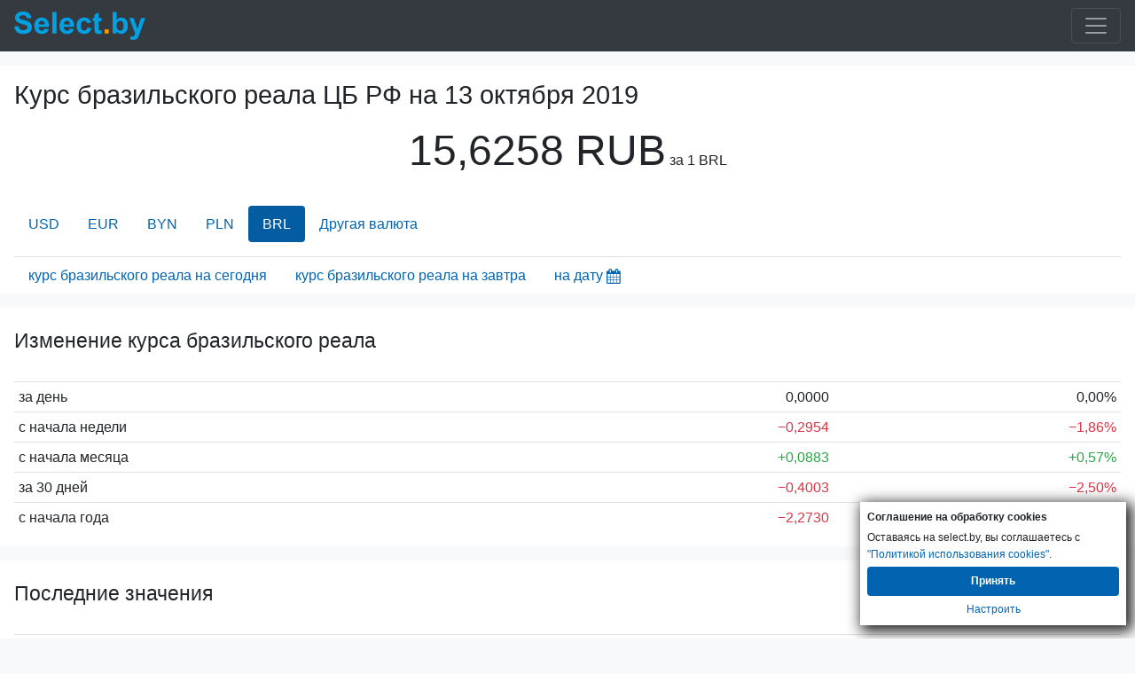

--- FILE ---
content_type: text/html; charset=UTF-8
request_url: https://m.select.by/kursy-valyut/cb-rf/brl-na-13-10-2019
body_size: 5508
content:
<!DOCTYPE html>
<html lang="ru-RU">
<head>
    <meta charset="utf-8">
<meta http-equiv="X-UA-Compatible" content="IE=edge">
<meta name="viewport" content="width=device-width, initial-scale=1">
<meta name="csrf-token" content="YVRs4iW6PjSqKY3JElannu6DExvq0F8I9qJuoHtb">
<title>Курс бразильского реала цб РФ на 13.10.2019. Курс центробанка бразильский реал на дату 13.10 2019</title>
<meta name="robots" content="index, follow">
<meta name="description" content="Курс бразильского реала на 13 октября 2019 года центробанка России. Курс центробанка Бразильский реал, стастика курса бразильского реала Центробанка на 13.10" />
<meta name="keywords" content="курс бразильского реала цб на заданную дату 13-10-2019, бразильский реал курс Центробанка на Октябрь 2019 года, история курса бразильского реала цб рф" />
<link rel="canonical" href="https://select.by/kursy-valyut/cb-rf/brl-na-13-10-2019"/>
<link rel="alternate" media="only screen and (max-width: 640px)" href="https://m.select.by/kursy-valyut/cb-rf/brl-na-13-10-2019"/>
<link href="/css/bootstrap.min.css" rel="stylesheet">
<link href="/css/app.css" rel="stylesheet">
<link href="/css/mobile.css" rel="stylesheet">
<meta property="og:title" content="Курс бразильского реала цб РФ на 13.10.2019. Курс центробанка бразильский реал на дату 13.10 2019 | select.by" />
<meta property="og:url" content="https://m.select.by/kursy-valyut/cb-rf/brl-na-13-10-2019" />

<meta property="og:site_name" content="Select.by" />
<meta property="og:description" content="Курс бразильского реала на 13 октября 2019 года центробанка России. Курс центробанка Бразильский реал, стастика курса бразильского реала Центробанка на 13.10" />
<meta property="og:locale" content="ru-RU" />    <link type="text/css" href="/css/theme-pick.css" rel="stylesheet" />
    
    </head>
<body  >

    <div class="mmenu">
			<nav class="navbar navbar-inverse navbar-dark bg-dark">
    <a class="navbar-brand float-left" href="/">
        <div class="logo">
                            <img id="logo" src="/images/select-logo.svg" width="148" height="32" alt="ВСЕ БАНКИ БЕЛАРУСИ | Кредиты. Вклады. Курсы валют. Банки Минска.">
                    </div>
    </a>
    <button class="navbar-toggler ml-lg-0" type="button" data-toggle="collapse" data-target="#navbarSupportedContent" aria-controls="navbarSupportedContent" aria-expanded="false" aria-label="Toggle navigation">
        <span class="navbar-toggler-icon"></span>
    </button>
    <div class="collapse navbar-collapse" id="navbarSupportedContent">
        <ul class="navbar-nav mr-auto">
            <li class="nav-item ">
                <a class="nav-link" href="/"><strong>Главная</strong><span class="sr-only"></span></a>
            </li>
            <li class="nav-item">
                <a class="nav-link" href="/banki"><strong>Все банки Беларуси</strong></a>
            </li>
            <li class="nav-item">
				<a class="nav-link" href="/kredity"><strong>Кредиты</strong></a>
			</li>
			
    		<li class="nav-item  active ">
				<a class="nav-link text-shadow" href="/kursy-valyut"><strong>Курсы валют</strong></a>
			</li>
			<li class="nav-item">
				<a class="nav-link" href="/lizing"><strong>Лизинг</strong></a>
			</li>
			<li class="nav-item ">
				<a class="nav-link" href="/news"><strong>Новости</strong></a>
			</li>
        </ul>
    </div>
</nav>		</div>
		                        
    <div class="container-fluid">
        	<div class="">
			<main>

    <section class="row my-3 pt-3">
      <div class="col">    
        <h1>Курс бразильского реала ЦБ РФ на <span class="text-nowrap">13 октября 2019</span></h1>
                <p class="text-center">
            <span class="font-size-3rem font-weight-500">15,6258 RUB</span> <span class="text-nowrap">за 1 BRL</span>
        </p>
                
                
        <ul class="nav nav-pills mt-4">
                                                                        <li class="nav-item"> <a class="nav-link" href="/kursy-valyut/cb-rf/dollar-na-13-10-2019">USD</a></li>                        
                      
                                                                                        <li class="nav-item"> <a class="nav-link" href="/kursy-valyut/cb-rf/evro-na-13-10-2019">EUR</a></li>                        
                      
                                                                                        <li class="nav-item"> <a class="nav-link" href="/kursy-valyut/cb-rf/belorusskiy-rubl-na-13-10-2019">BYN</a></li>                        
                      
                                                                                        <li class="nav-item"> <a class="nav-link" href="/kursy-valyut/cb-rf/zlotiy-na-13-10-2019">PLN</a></li>                        
                      
                                                                                                                                                                                                        <li class="nav-item nav-link active">BRL</li>
                      
                                                                                                                                                                                                                                                                                                                                                                                                                                                                                                                                                                                                                                                                                                                                                         
            <li class="nav-item">
               <a class="nav-link" href="/kursy-valyut/cb-rf-na-13-10-2019">Другая валюта</a>
            </li>

        </ul>
                

        <ul class="nav mt-3 border-top">
          <li>
              <input type="text" disabled class="inputpicker invisible p-0 m-0" id="curr_calendar" data-date="2019-10-13" data-maxdate="2026-01-31" data-route="/kursy-valyut/cb-rf/brl-na-">
          </li>
                    <li class="nav-item nav-link">
            <a href="/kursy-valyut/cb-rf/brl">курс бразильского реала на сегодня</a>
          </li>
                              <li class="nav-item nav-link">
            <a href="/kursy-valyut/cb-rf/brl-na-zavtra">курс бразильского реала на завтра</a>
          </li>
            
          <li class="nav-item nav-link pr-1">       
            <span class="a" id="datepick-button">на дату<i class="icon icon-calendar align-middle h4"></i></span>
          </li>       
        </ul>
      </div>
    </section>


<section class="row my-3">
  <div class="col">
    
            <h2 class="py-4">Изменение курса бразильского реала</h2>
        <table class="table table-sm table-hover">
                            <tr>
                    <td class="w-50">за день</td>
                    <td class="text-right"><span class="">0,0000<span class="glyphicon glyphicon-tr"></span></span></td>
                    <td class="text-right"><span class="">0,00%<span class="glyphicon glyphicon-tr"></span></span></td>
                </tr>
                            <tr>
                    <td class="w-50">с начала недели</td>
                    <td class="text-right"><span class="text-danger">&minus;0,2954<span class="glyphicon glyphicon-arrow-down"></span></span></td>
                    <td class="text-right"><span class="text-danger">&minus;1,86%<span class="glyphicon glyphicon-arrow-down"></span></span></td>
                </tr>
                            <tr>
                    <td class="w-50">с начала месяца</td>
                    <td class="text-right"><span class="text-success">&plus;0,0883<span class="glyphicon glyphicon-arrow-up"></span></span></td>
                    <td class="text-right"><span class="text-success">&plus;0,57%<span class="glyphicon glyphicon-arrow-up"></span></span></td>
                </tr>
                            <tr>
                    <td class="w-50">за 30 дней</td>
                    <td class="text-right"><span class="text-danger">&minus;0,4003<span class="glyphicon glyphicon-arrow-down"></span></span></td>
                    <td class="text-right"><span class="text-danger">&minus;2,50%<span class="glyphicon glyphicon-arrow-down"></span></span></td>
                </tr>
                            <tr>
                    <td class="w-50">с начала года</td>
                    <td class="text-right"><span class="text-danger">&minus;2,2730<span class="glyphicon glyphicon-arrow-down"></span></span></td>
                    <td class="text-right"><span class="text-danger">&minus;12,70%<span class="glyphicon glyphicon-arrow-down"></span></span></td>
                </tr>
                    </table>
      </div>    
    
</section>


    
    <section class="row my-3">
    <div class="col">
        <h2 class="py-4">Последние значения</h2>
        <table class="table table-sm table-hover">
            <thead>
                <tr>
                  <th>Дата</th>
                  <th class="text-right">Курс</th>
                  <th class="text-right">Изм.</th>
                </tr>
            </thead>        
                            <tr class="" >
                                      <td class="w-50">
                        <a href="/kursy-valyut/cb-rf/brl-na-18-10-2019">18-10-2019</a>
                        
                    </td>
                    <td class="text-right">
                        <a href="/kursy-valyut/cb-rf/brl-na-18-10-2019">
                            15,4244
                        </a>
                    </td>                   
                                      <td class="text-right">
                        <span class="text-success">&plus;0,0296<span class="glyphicon glyphicon-arrow-up"></span></span>
                    </td>
                </tr>
                            <tr class="" >
                                      <td class="w-50">
                        <a href="/kursy-valyut/cb-rf/brl-na-17-10-2019">17-10-2019</a>
                        
                    </td>
                    <td class="text-right">
                        <a href="/kursy-valyut/cb-rf/brl-na-17-10-2019">
                            15,3948
                        </a>
                    </td>                   
                                      <td class="text-right">
                        <span class="text-danger">&minus;0,1810<span class="glyphicon glyphicon-arrow-down"></span></span>
                    </td>
                </tr>
                            <tr class="" >
                                      <td class="w-50">
                        <a href="/kursy-valyut/cb-rf/brl-na-16-10-2019">16-10-2019</a>
                        
                    </td>
                    <td class="text-right">
                        <a href="/kursy-valyut/cb-rf/brl-na-16-10-2019">
                            15,5758
                        </a>
                    </td>                   
                                      <td class="text-right">
                        <span class="text-danger">&minus;0,0986<span class="glyphicon glyphicon-arrow-down"></span></span>
                    </td>
                </tr>
                            <tr class="" >
                                      <td class="w-50">
                        <a href="/kursy-valyut/cb-rf/brl-na-15-10-2019">15-10-2019</a>
                        
                    </td>
                    <td class="text-right">
                        <a href="/kursy-valyut/cb-rf/brl-na-15-10-2019">
                            15,6744
                        </a>
                    </td>                   
                                      <td class="text-right">
                        <span class="text-success">&plus;0,0486<span class="glyphicon glyphicon-arrow-up"></span></span>
                    </td>
                </tr>
                            <tr class="" >
                                      <td class="w-50">
                        <a href="/kursy-valyut/cb-rf/brl-na-14-10-2019">14-10-2019</a>
                        
                    </td>
                    <td class="text-right">
                        <a href="/kursy-valyut/cb-rf/brl-na-14-10-2019">
                            15,6258
                        </a>
                    </td>                   
                                      <td class="text-right">
                        <span class="">0,0000<span class="glyphicon glyphicon-tr"></span></span>
                    </td>
                </tr>
                            <tr class="success" >
                                      <td class="w-50">
                        13-10-2019
                    </td>
                    <td class="text-right">
                        15,6258
                    </td>                   
                                      <td class="text-right">
                        <span class="">0,0000<span class="glyphicon glyphicon-tr"></span></span>
                    </td>
                </tr>
                            <tr class="" >
                                      <td class="w-50">
                        <a href="/kursy-valyut/cb-rf/brl-na-12-10-2019">12-10-2019</a>
                        
                    </td>
                    <td class="text-right">
                        <a href="/kursy-valyut/cb-rf/brl-na-12-10-2019">
                            15,6258
                        </a>
                    </td>                   
                                      <td class="text-right">
                        <span class="text-danger">&minus;0,1279<span class="glyphicon glyphicon-arrow-down"></span></span>
                    </td>
                </tr>
                            <tr class="" >
                                      <td class="w-50">
                        <a href="/kursy-valyut/cb-rf/brl-na-11-10-2019">11-10-2019</a>
                        
                    </td>
                    <td class="text-right">
                        <a href="/kursy-valyut/cb-rf/brl-na-11-10-2019">
                            15,7537
                        </a>
                    </td>                   
                                      <td class="text-right">
                        <span class="text-danger">&minus;0,1447<span class="glyphicon glyphicon-arrow-down"></span></span>
                    </td>
                </tr>
                            <tr class="" >
                                      <td class="w-50">
                        <a href="/kursy-valyut/cb-rf/brl-na-10-10-2019">10-10-2019</a>
                        
                    </td>
                    <td class="text-right">
                        <a href="/kursy-valyut/cb-rf/brl-na-10-10-2019">
                            15,8984
                        </a>
                    </td>                   
                                      <td class="text-right">
                        <span class="text-success">&plus;0,1018<span class="glyphicon glyphicon-arrow-up"></span></span>
                    </td>
                </tr>
                            <tr class="" >
                                      <td class="w-50">
                        <a href="/kursy-valyut/cb-rf/brl-na-09-10-2019">09-10-2019</a>
                        
                    </td>
                    <td class="text-right">
                        <a href="/kursy-valyut/cb-rf/brl-na-09-10-2019">
                            15,7966
                        </a>
                    </td>                   
                                      <td class="text-right">
                        <span class="text-danger">&minus;0,1857<span class="glyphicon glyphicon-arrow-down"></span></span>
                    </td>
                </tr>
                    </table>
    </div>
</section>

<aside class="row">
<section class="shadow col px-0 mb-3">
    <h2 class="py-2 pl-3 m-0">Конвертер валют <span class="small text-nowrap">Нацбанка РБ на сегодня</span></h2>
    <div class="input-group input-group-sm mb-2 px-3 converters">
        <input class="form-control h2 mb-0 pr-4 text-right h-auto" type="number" min="0" name="BYN" value="100.00" inputmode="numeric" data-mult="1" data-rate="1">
        <div class="input-group-append">
            <span class="input-group-text h2 text-monospace h-auto">BYN<span class="align-middle h3 pl-2 mb-0">🇧🇾</span></span>
        </div>
    </div>
                    <div class="input-group input-group-sm mb-2 px-3 converters">
            <input class="form-control h2 mb-0 pr-4 text-right h-auto" type="number" min="0" name="USD" value="35.09" inputmode="decimal" data-mult="1" data-rate="2.8496">
            <div class="input-group-append">
                <span class="input-group-text h2 text-monospace h-auto">USD<span class="align-middle h3 pl-2 mb-0">🇺🇸</span></span>
            </div>
        </div>
                            <div class="input-group input-group-sm mb-2 px-3 converters">
            <input class="form-control h2 mb-0 pr-4 text-right h-auto" type="number" min="0" name="USD" value="29.35" inputmode="decimal" data-mult="1" data-rate="3.4068">
            <div class="input-group-append">
                <span class="input-group-text h2 text-monospace h-auto">EUR<span class="align-middle h3 pl-2 mb-0">🇪🇺</span></span>
            </div>
        </div>
                            <div class="input-group input-group-sm mb-2 px-3 converters">
            <input class="form-control h2 mb-0 pr-4 text-right h-auto" type="number" min="0" name="USD" value="2669.16" inputmode="decimal" data-mult="100" data-rate="3.7465">
            <div class="input-group-append">
                <span class="input-group-text h2 text-monospace h-auto">RUB<span class="align-middle h3 pl-2 mb-0">🇷🇺</span></span>
            </div>
        </div>
                            <div class="input-group input-group-sm mb-2 px-3 converters">
            <input class="form-control h2 mb-0 pr-4 text-right h-auto" type="number" min="0" name="USD" value="243.99" inputmode="decimal" data-mult="10" data-rate="4.0985">
            <div class="input-group-append">
                <span class="input-group-text h2 text-monospace h-auto">CNY<span class="align-middle h3 pl-2 mb-0">🇨🇳</span></span>
            </div>
        </div>
                            <div class="input-group input-group-sm mb-2 px-3 converters">
            <input class="form-control h2 mb-0 pr-4 text-right h-auto" type="number" min="0" name="USD" value="123.45" inputmode="decimal" data-mult="10" data-rate="8.1004">
            <div class="input-group-append">
                <span class="input-group-text h2 text-monospace h-auto">PLN<span class="align-middle h3 pl-2 mb-0">🇵🇱</span></span>
            </div>
        </div>
                <div class="pb-2"></div>
</section>

</aside>

<section class="row py-3 shadow-sm">
    <div class="col">
        <h2 class="py-2"><a href="/kursy-valyut/cb-rf-na-13-10-2019">Все курсы валют ЦБРФ <span class="text-nowrap h6">на 13/10/2019</span></a></h2>
        <table class="table table-sm table-hover">
            <thead>
                <tr>
                  <th></th>
                  <th>Валюта</th>
                  <th class="pr-5 text-right">Курс</th>
                </tr>
            </thead>
                                                        <tr>
                    <td class="text-right pr-0">1</td>
                                            <td><a class="font-weight-bold" href="/kursy-valyut/cb-rf/dollar-na-13-10-2019">доллар</a></td>
                                        <td class="pr-5 text-right">64,2237</td>
                </tr>
                                                             <tr>
                    <td class="text-right pr-0">1</td>
                                            <td><a class="font-weight-bold" href="/kursy-valyut/cb-rf/evro-na-13-10-2019">евро</a></td>
                                        <td class="pr-5 text-right">70,7296</td>
                </tr>
                                                             <tr>
                    <td class="text-right pr-0">1</td>
                                            <td><a class="font-weight-bold" href="/kursy-valyut/cb-rf/belorusskiy-rubl-na-13-10-2019">белорусский рубль</a></td>
                                        <td class="pr-5 text-right">31,3393</td>
                </tr>
                                                             <tr>
                    <td class="text-right pr-0">1</td>
                                            <td><a class="font-weight-bold" href="/kursy-valyut/cb-rf/zlotiy-na-13-10-2019">злотый</a></td>
                                        <td class="pr-5 text-right">16,4242</td>
                </tr>
                                                             <tr>
                    <td class="text-right pr-0">1</td>
                                            <td><a class="font-weight-bold" href="/kursy-valyut/cb-rf/avstraliyskiy-dollar-na-13-10-2019">австралийский доллар</a></td>
                                        <td class="pr-5 text-right">43,6207</td>
                </tr>
                                                             <tr>
                    <td class="text-right pr-0">1</td>
                                            <td><a class="font-weight-bold" href="/kursy-valyut/cb-rf/azerbaydzhanskiy-manat-na-13-10-2019">азербайджанский манат</a></td>
                                        <td class="pr-5 text-right">37,8566</td>
                </tr>
                                                             <tr>
                    <td class="text-right pr-0">100</td>
                                            <td><a class="font-weight-bold" href="/kursy-valyut/cb-rf/armyanskiy-dram-na-13-10-2019">армянских драмов</a></td>
                                        <td class="pr-5 text-right">13,4641</td>
                </tr>
                                                             <tr>
                    <td class="text-right pr-0">1</td>
                                            <td><a class="font-weight-bold" href="/kursy-valyut/cb-rf/bolgarskiy-lev-na-13-10-2019">болгарский лев</a></td>
                                        <td class="pr-5 text-right">36,1437</td>
                </tr>
                                                                             <tr>
                    <td class="text-right pr-0">100</td>
                                            <td><a class="font-weight-bold" href="/kursy-valyut/cb-rf/huf-na-13-10-2019">венгерских форинтов</a></td>
                                        <td class="pr-5 text-right">21,3159</td>
                </tr>
                                                             <tr>
                    <td class="text-right pr-0">10</td>
                                            <td><a class="font-weight-bold" href="/kursy-valyut/cb-rf/gonkongskiy-dollar-na-13-10-2019">гонконгских долларов</a></td>
                                        <td class="pr-5 text-right">81,9054</td>
                </tr>
                         </table>
    </div>
</section>        

        
</main>



    
<section class="row pl-2 bg-transparent">
    <nav aria-label="breadcrumb">
      <ol class="breadcrumb mb-0 bg-transparent py-2 pl-0" itemscope itemtype="https://schema.org/BreadcrumbList">
        <li class="breadcrumb-item" itemprop="itemListElement" itemscope itemtype="https://schema.org/ListItem"><a itemprop="item" href="/"><span class="d-none" itemprop="name">Главная</span><i class="icon icon-home h5 align-top"></i></a><meta itemprop="position" content="1" /></li>
        <li class="breadcrumb-item" itemprop="itemListElement" itemscope itemtype="https://schema.org/ListItem"><a itemprop="item" href="/kursy-valyut"><span itemprop="name">Курсы валют</span></a><meta itemprop="position" content="2" /></li>
        <li class="breadcrumb-item" itemprop="itemListElement" itemscope itemtype="https://schema.org/ListItem"><a itemprop="item" href="/kursy-valyut/cb-rf-na-13-10-2019"><span itemprop="name">Курсы валют ЦБРФ <span class="text-nowrap">на 13.10.2019</span></span></a><meta itemprop="position" content="3" /></li>
        <li class="breadcrumb-item active" aria-current="page">Бразильский реал</li>
      </ol>
    </nav>
</section>

<script type="application/ld+json">
 {"@context":"https://schema.org",
  "@type":"BreadcrumbList",
  "itemListElement":[
    {"@type":"ListItem","position":1,"item":{"@type":"WebPage","@id":"https://m.select.by","name":"Главная"}},
    {"@type":"ListItem","position":2,"item":{"@type":"WebPage","@id":"https://m.select.by/kursy-valyut","name":"Курсы валют"}},
    {"@type":"ListItem","position":3,"item":{"@type":"WebPage","@id":"https://m.select.by/kursy-valyut/cb-rf-na-13-10-2019","name":"Курсы валют ЦБРФ на 13.10.2019"}}]
 }
</script>
    



		</div>
		    </div>

                                    <div class="mfooter">
			<div class="container-fluid pt-5 pb-3 bg-dark text-secondary small">
<p>Select.by <span class="text-warning font-weight-bold small">|18+|</span></p>
<p>Внимание! Содержание сайта носит исключительно информационный характер и <b>ни при каких условиях не является публичной офертой</b>. Информация на сайте обновляется с задержкой.</p>
<p>Для вашего удобства и для сбора статистики на сайте используются файлы cookies. Так же они используются для показа рекламы.</p>
<p>УНП 191370070</p>
</div>		</div>
		                    
    <section class="cookies_consent">
    <div class="cookies_consent__header">Соглашение на обработку cookies</div>
    <div class="cookies_consent__text">
        Оставаясь на select.by, вы соглашаетесь с <a href="/news/politika-cookies-22960" target="_blank">"Политикой использования cookies"</a>.
    </div>
    <div class="cookies_consent__buttons">
        <button class="cookies_consent__apply btn" type="button">Принять</button>
        <a class="cookies_consent__cancel" href="/news/politika-cookies-22960#delete-cookies">Настроить</a>
    </div>
</section>





<script>
    window.addEventListener('load', function () {
        const personal_data = document.cookie.match('(^|;)\\s*' + 'personal_data' + '\\s*=\\s*([^;]+)')?.pop() || '';

        if (!personal_data) {
            const container = document.querySelector('.cookies_consent');
        
            if (container) {
                container.classList.add('cookies_consent--active');

                container.querySelector('.cookies_consent__apply').addEventListener('click', () => {
                    container.classList.remove('cookies_consent--active');
                    document.cookie = 'personal_data=1; domain=.select.by; path=/; max-age=31536000';
                });
            };
        };
    })
</script>
    <script>
        document.querySelector(".navbar-toggler").addEventListener('click', function() { document.querySelector('#navbarSupportedContent').classList.toggle('show'); });
    </script>
    <!-- Ya.Metrika -->
<script type="text/javascript" >
    (function (d, w, c) {
        (w[c] = w[c] || []).push(function() {
            try {
                w.yaCounter85775 = new Ya.Metrika({
                    id:85775,
                    clickmap:true,
                    trackLinks:true,
                    accurateTrackBounce:true
                });
            } catch(e) { }
        });

        var n = d.getElementsByTagName("script")[0],
            s = d.createElement("script"),
            f = function () { n.parentNode.insertBefore(s, n); };
        s.type = "text/javascript";
        s.async = true;
        s.src = "https://mc.yandex.ru/metrika/watch.js";

        if (w.opera == "[object Opera]") {
            d.addEventListener("DOMContentLoaded", f, false);
        } else { f(); }
    })(document, window, "yandex_metrika_callbacks");
</script>
<noscript><div><img src="https://mc.yandex.ru/watch/85775" style="position:absolute; left:-9999px;" alt="" /></div></noscript>
<!-- /Ya.Metrika -->

<!-- Google Analytics -->
<script async src="https://www.googletagmanager.com/gtag/js?id=UA-2340704-1"></script>
<script>
  window.dataLayer = window.dataLayer || [];
  function gtag(){dataLayer.push(arguments);}
  gtag('js', new Date());

  gtag('config', 'UA-2340704-1');
</script>

<!-- Google tag (gtag.js) -->
<script async src="https://www.googletagmanager.com/gtag/js?id=G-CFX209W3QN"></script>
<script>
  window.dataLayer = window.dataLayer || [];
  function gtag(){dataLayer.push(arguments);}
  gtag('js', new Date());

  gtag('config', 'G-CFX209W3QN');
</script>
<!--Live-->
<script type="text/javascript">
new Image().src = "//counter.yadro.ru/hit?r"+
escape(document.referrer)+((typeof(screen)=="undefined")?"":
";s"+screen.width+"*"+screen.height+"*"+(screen.colorDepth?
screen.colorDepth:screen.pixelDepth))+";u"+escape(document.URL)+
";h"+escape(document.title.substring(0,150))+
";"+Math.random();</script>
<!--/Live-END-->
<script defer src="/js/mob-ads.080425.js"></script>
            		<script async src="/js/calendar1641994897689.js"></script>
        
 
    <script src="/js/converter.js" async></script>
    <div id="adfox_mobile_fullscreen"></div>
    
    
    <script defer src="/js/mob-ads.170523.js"></script>
</body>
</html>

--- FILE ---
content_type: image/svg+xml
request_url: https://m.select.by/images/select-logo.svg
body_size: 1212
content:
<svg xmlns="http://www.w3.org/2000/svg" clip-rule="evenodd" viewBox="0 0 8348 1807"><defs/><g class="layer"><g id="svg_2"><path id="svg_1" fill="#00a0e3" fill-rule="nonzero" d="M2 955l271-27c16 91 49 157 99 200s117 64 201 64c89 0 156-19 202-57 45-38 68-82 68-133 0-33-10-60-29-83s-52-43-100-59c-32-12-106-31-221-60a755 755 0 01-313-137 361 361 0 01-67-475c40-61 97-108 171-140C359 16 448 0 554 0c172 0 302 38 389 115s133 179 137 306l-279 10c-12-71-37-122-76-153s-97-47-175-47c-80 0-143 17-188 50-29 21-44 50-44 86 0 33 14 61 41 84 35 30 120 61 255 93s235 65 299 99c65 34 115 81 152 140s55 132 55 219a406 406 0 01-252 376c-80 34-180 50-300 50-174 0-308-40-401-121A523 523 0 010 956l2-1zm1931 131l263 44c-34 96-87 170-160 221-73 50-164 76-274 76-173 0-302-57-385-170-66-91-99-206-99-345 0-165 43-295 130-389 86-94 196-141 328-141 148 0 265 49 351 147s127 248 123 451h-660c2 78 23 139 64 183 40 44 91 65 151 65 41 0 76-11 104-34 28-22 49-59 64-109v1zm15-267c-2-77-21-135-59-175s-83-60-137-60c-57 0-105 21-142 63-38 42-56 99-55 171h393v1zm477 583V25h263v1377h-263zm1111-315l263 44c-34 96-87 170-160 221-73 50-164 76-274 76-173 0-302-57-385-170-66-91-99-206-99-345 0-165 43-295 129-389s196-141 328-141c148 0 265 49 351 147s127 248 123 451h-660c2 78 23 139 64 183 40 44 91 65 151 65 41 0 76-11 104-34 28-22 49-59 64-109l1 1zm15-267c-2-77-21-135-59-175s-83-60-137-60c-57 0-105 21-142 63-38 42-56 99-55 171h393v1zm1347-119l-260 46c-9-52-29-90-60-117-31-26-71-39-121-39-66 0-118 23-157 68-39 46-59 121-59 228 0 119 20 202 60 251s93 73 160 73c50 0 91-14 123-43s54-78 68-147l260 44c-27 119-79 209-155 270s-179 91-307 91c-146 0-262-46-348-138a536 536 0 01-130-383c0-165 44-293 130-385 87-92 205-138 353-138 121 0 218 26 289 79 71 52 123 132 154 239v1zm656-296v210h-181v404c0 82 2 130 5 143 4 13 11 25 24 34 12 9 27 13 45 13 25 0 60-8 106-25l22 205c-61 26-130 39-208 39-47 0-90-8-128-24s-66-37-84-62c-18-26-30-60-37-104-5-31-8-93-8-187V614h-121V404h121V206l263-156v354h181v1zm707 998V26h263v497c81-93 178-139 289-139 121 0 222 44 301 132 80 88 119 215 119 380 0 171-40 302-122 394a380 380 0 01-296 138c-57 0-113-15-169-44-55-29-103-72-143-128v146h-244l2 1zm260-518c0 104 16 180 49 230 46 71 106 106 182 106 58 0 108-25 149-75s62-129 62-236c0-114-21-197-62-247-41-51-94-76-159-76-63 0-116 25-158 74s-63 124-63 225v-1zm800-480h281l239 708 234-708h273l-352 961-63 173c-23 58-46 102-67 133-21 30-45 55-72 74s-61 34-101 45-85 16-135 16c-51 0-101-5-150-16l-23-206c41 8 79 12 112 12 62 0 107-18 137-54s52-82 68-138L7322 405h-1z"/><path id="svg_4" fill="#f90" stroke-dasharray="null" stroke-linecap="null" stroke-linejoin="null" stroke-width="null" d="M5754 1138h262v263h-262z"/></g></g></svg>